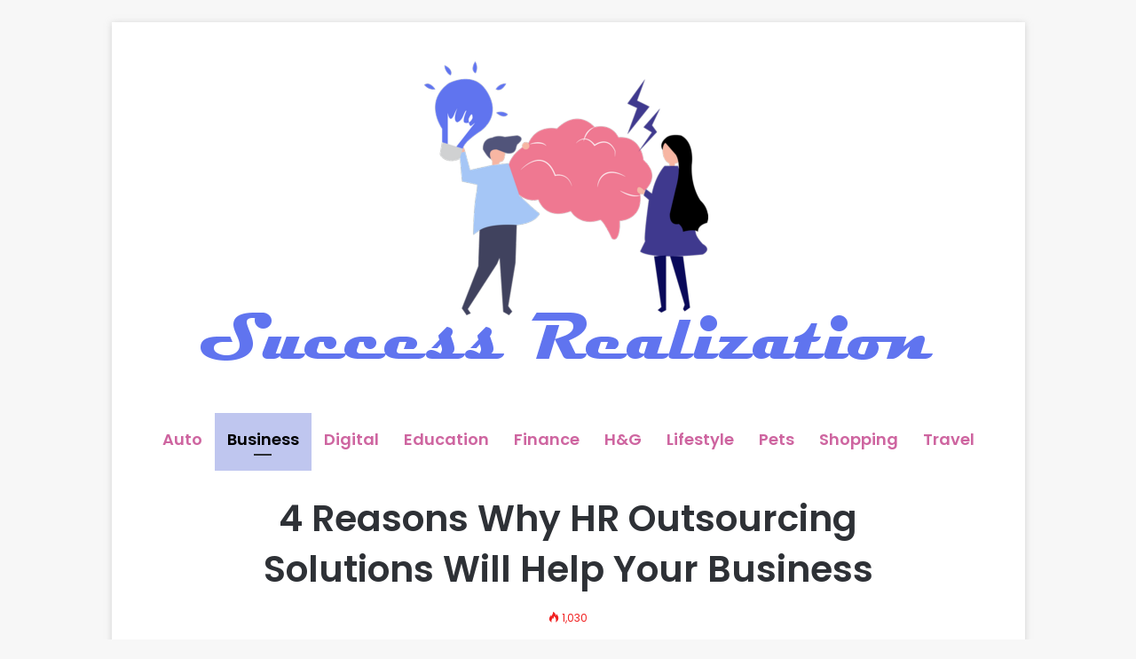

--- FILE ---
content_type: text/html; charset=UTF-8
request_url: https://www.successrealization.com/4-reasons-why-hr-outsourcing-solutions-will-help-your-business/
body_size: 13582
content:
<!DOCTYPE html>
<html lang="en-US" class="" data-skin="light">
<head>
	<meta charset="UTF-8" />
	<link rel="profile" href="https://gmpg.org/xfn/11" />
	<link rel="pingback" href="https://www.successrealization.com/xmlrpc.php" />
	<title>4 Reasons Why HR Outsourcing Solutions Will Help Your Business</title>

<meta http-equiv='x-dns-prefetch-control' content='on'>
<link rel='dns-prefetch' href='//cdnjs.cloudflare.com' />
<link rel='dns-prefetch' href='//ajax.googleapis.com' />
<link rel='dns-prefetch' href='//fonts.googleapis.com' />
<link rel='dns-prefetch' href='//fonts.gstatic.com' />
<link rel='dns-prefetch' href='//s.gravatar.com' />
<link rel='dns-prefetch' href='//www.google-analytics.com' />
<link rel='preload' as='image' href='https://successrealization.com/wp-content/uploads/2021/10/logo.png' type='image/png'>
<link rel='preload' as='font' href='https://www.successrealization.com/wp-content/themes/jannah/assets/fonts/tielabs-fonticon/tielabs-fonticon.woff' type='font/woff' crossorigin='anonymous' />
<link rel='preload' as='font' href='https://www.successrealization.com/wp-content/themes/jannah/assets/fonts/fontawesome/fa-solid-900.woff2' type='font/woff2' crossorigin='anonymous' />
<link rel='preload' as='font' href='https://www.successrealization.com/wp-content/themes/jannah/assets/fonts/fontawesome/fa-brands-400.woff2' type='font/woff2' crossorigin='anonymous' />
<link rel='preload' as='font' href='https://www.successrealization.com/wp-content/themes/jannah/assets/fonts/fontawesome/fa-regular-400.woff2' type='font/woff2' crossorigin='anonymous' />
<link rel='preload' as='script' href='https://ajax.googleapis.com/ajax/libs/webfont/1/webfont.js'>

<!-- All In One SEO Pack 3.5.2[229,326] -->
<script type="application/ld+json" class="aioseop-schema">{"@context":"https://schema.org","@graph":[{"@type":"Organization","@id":"https://www.successrealization.com/#organization","url":"https://www.successrealization.com/","name":"Success Realization","sameAs":[]},{"@type":"WebSite","@id":"https://www.successrealization.com/#website","url":"https://www.successrealization.com/","name":"Success Realization","publisher":{"@id":"https://www.successrealization.com/#organization"},"potentialAction":{"@type":"SearchAction","target":"https://www.successrealization.com/?s={search_term_string}","query-input":"required name=search_term_string"}},{"@type":"WebPage","@id":"https://www.successrealization.com/4-reasons-why-hr-outsourcing-solutions-will-help-your-business/#webpage","url":"https://www.successrealization.com/4-reasons-why-hr-outsourcing-solutions-will-help-your-business/","inLanguage":"en-US","name":"4 Reasons Why HR Outsourcing Solutions Will Help Your Business","isPartOf":{"@id":"https://www.successrealization.com/#website"},"breadcrumb":{"@id":"https://www.successrealization.com/4-reasons-why-hr-outsourcing-solutions-will-help-your-business/#breadcrumblist"},"image":{"@type":"ImageObject","@id":"https://www.successrealization.com/4-reasons-why-hr-outsourcing-solutions-will-help-your-business/#primaryimage","url":"https://www.successrealization.com/wp-content/uploads/2022/01/HR-Outsourcing-Solutions.png","width":860,"height":774},"primaryImageOfPage":{"@id":"https://www.successrealization.com/4-reasons-why-hr-outsourcing-solutions-will-help-your-business/#primaryimage"},"datePublished":"2022-01-29T04:44:52+05:00","dateModified":"2022-09-01T08:21:40+05:00"},{"@type":"Article","@id":"https://www.successrealization.com/4-reasons-why-hr-outsourcing-solutions-will-help-your-business/#article","isPartOf":{"@id":"https://www.successrealization.com/4-reasons-why-hr-outsourcing-solutions-will-help-your-business/#webpage"},"author":{"@id":"https://www.successrealization.com/author/successrealization/#author"},"headline":"4 Reasons Why HR Outsourcing Solutions Will Help Your Business","datePublished":"2022-01-29T04:44:52+05:00","dateModified":"2022-09-01T08:21:40+05:00","commentCount":0,"mainEntityOfPage":{"@id":"https://www.successrealization.com/4-reasons-why-hr-outsourcing-solutions-will-help-your-business/#webpage"},"publisher":{"@id":"https://www.successrealization.com/#organization"},"articleSection":"Business","image":{"@type":"ImageObject","@id":"https://www.successrealization.com/4-reasons-why-hr-outsourcing-solutions-will-help-your-business/#primaryimage","url":"https://www.successrealization.com/wp-content/uploads/2022/01/HR-Outsourcing-Solutions.png","width":860,"height":774}},{"@type":"Person","@id":"https://www.successrealization.com/author/successrealization/#author","name":"successrealization","sameAs":[]},{"@type":"BreadcrumbList","@id":"https://www.successrealization.com/4-reasons-why-hr-outsourcing-solutions-will-help-your-business/#breadcrumblist","itemListElement":[{"@type":"ListItem","position":1,"item":{"@type":"WebPage","@id":"https://www.successrealization.com/","url":"https://www.successrealization.com/","name":"Success Realization - How to be Self-Actualized &amp; Succeed"}},{"@type":"ListItem","position":2,"item":{"@type":"WebPage","@id":"https://www.successrealization.com/4-reasons-why-hr-outsourcing-solutions-will-help-your-business/","url":"https://www.successrealization.com/4-reasons-why-hr-outsourcing-solutions-will-help-your-business/","name":"4 Reasons Why HR Outsourcing Solutions Will Help Your Business"}}]}]}</script>
<link rel="canonical" href="https://www.successrealization.com/4-reasons-why-hr-outsourcing-solutions-will-help-your-business/" />
<!-- All In One SEO Pack -->
<link rel='dns-prefetch' href='//s.w.org' />
<link rel="alternate" type="application/rss+xml" title="Success Realization &raquo; Feed" href="https://www.successrealization.com/feed/" />
<link rel="alternate" type="application/rss+xml" title="Success Realization &raquo; Comments Feed" href="https://www.successrealization.com/comments/feed/" />
		<script type="text/javascript">
			window._wpemojiSettings = {"baseUrl":"https:\/\/s.w.org\/images\/core\/emoji\/13.0.1\/72x72\/","ext":".png","svgUrl":"https:\/\/s.w.org\/images\/core\/emoji\/13.0.1\/svg\/","svgExt":".svg","source":{"concatemoji":"https:\/\/www.successrealization.com\/wp-includes\/js\/wp-emoji-release.min.js?ver=5.6.16"}};
			!function(e,a,t){var n,r,o,i=a.createElement("canvas"),p=i.getContext&&i.getContext("2d");function s(e,t){var a=String.fromCharCode;p.clearRect(0,0,i.width,i.height),p.fillText(a.apply(this,e),0,0);e=i.toDataURL();return p.clearRect(0,0,i.width,i.height),p.fillText(a.apply(this,t),0,0),e===i.toDataURL()}function c(e){var t=a.createElement("script");t.src=e,t.defer=t.type="text/javascript",a.getElementsByTagName("head")[0].appendChild(t)}for(o=Array("flag","emoji"),t.supports={everything:!0,everythingExceptFlag:!0},r=0;r<o.length;r++)t.supports[o[r]]=function(e){if(!p||!p.fillText)return!1;switch(p.textBaseline="top",p.font="600 32px Arial",e){case"flag":return s([127987,65039,8205,9895,65039],[127987,65039,8203,9895,65039])?!1:!s([55356,56826,55356,56819],[55356,56826,8203,55356,56819])&&!s([55356,57332,56128,56423,56128,56418,56128,56421,56128,56430,56128,56423,56128,56447],[55356,57332,8203,56128,56423,8203,56128,56418,8203,56128,56421,8203,56128,56430,8203,56128,56423,8203,56128,56447]);case"emoji":return!s([55357,56424,8205,55356,57212],[55357,56424,8203,55356,57212])}return!1}(o[r]),t.supports.everything=t.supports.everything&&t.supports[o[r]],"flag"!==o[r]&&(t.supports.everythingExceptFlag=t.supports.everythingExceptFlag&&t.supports[o[r]]);t.supports.everythingExceptFlag=t.supports.everythingExceptFlag&&!t.supports.flag,t.DOMReady=!1,t.readyCallback=function(){t.DOMReady=!0},t.supports.everything||(n=function(){t.readyCallback()},a.addEventListener?(a.addEventListener("DOMContentLoaded",n,!1),e.addEventListener("load",n,!1)):(e.attachEvent("onload",n),a.attachEvent("onreadystatechange",function(){"complete"===a.readyState&&t.readyCallback()})),(n=t.source||{}).concatemoji?c(n.concatemoji):n.wpemoji&&n.twemoji&&(c(n.twemoji),c(n.wpemoji)))}(window,document,window._wpemojiSettings);
		</script>
		<style type="text/css">
img.wp-smiley,
img.emoji {
	display: inline !important;
	border: none !important;
	box-shadow: none !important;
	height: 1em !important;
	width: 1em !important;
	margin: 0 .07em !important;
	vertical-align: -0.1em !important;
	background: none !important;
	padding: 0 !important;
}
</style>
	<link rel='stylesheet' id='taqyeem-buttons-style-css'  href='https://www.successrealization.com/wp-content/plugins/taqyeem-buttons/assets/style.css?ver=5.6.16' type='text/css' media='all' />
<link rel='stylesheet' id='tie-css-base-css'  href='https://www.successrealization.com/wp-content/themes/jannah/assets/css/base.min.css?ver=5.0.7' type='text/css' media='all' />
<link rel='stylesheet' id='tie-css-styles-css'  href='https://www.successrealization.com/wp-content/themes/jannah/assets/css/style.min.css?ver=5.0.7' type='text/css' media='all' />
<link rel='stylesheet' id='tie-css-widgets-css'  href='https://www.successrealization.com/wp-content/themes/jannah/assets/css/widgets.min.css?ver=5.0.7' type='text/css' media='all' />
<link rel='stylesheet' id='tie-css-helpers-css'  href='https://www.successrealization.com/wp-content/themes/jannah/assets/css/helpers.min.css?ver=5.0.7' type='text/css' media='all' />
<link rel='stylesheet' id='tie-fontawesome5-css'  href='https://www.successrealization.com/wp-content/themes/jannah/assets/css/fontawesome.css?ver=5.0.7' type='text/css' media='all' />
<link rel='stylesheet' id='tie-css-ilightbox-css'  href='https://www.successrealization.com/wp-content/themes/jannah/assets/ilightbox/dark-skin/skin.css?ver=5.0.7' type='text/css' media='all' />
<link rel='stylesheet' id='tie-css-shortcodes-css'  href='https://www.successrealization.com/wp-content/themes/jannah/assets/css/plugins/shortcodes.min.css?ver=5.0.7' type='text/css' media='all' />
<link rel='stylesheet' id='tie-css-single-css'  href='https://www.successrealization.com/wp-content/themes/jannah/assets/css/single.min.css?ver=5.0.7' type='text/css' media='all' />
<link rel='stylesheet' id='tie-css-print-css'  href='https://www.successrealization.com/wp-content/themes/jannah/assets/css/print.css?ver=5.0.7' type='text/css' media='print' />
<link rel='stylesheet' id='taqyeem-styles-css'  href='https://www.successrealization.com/wp-content/themes/jannah/assets/css/plugins/taqyeem.min.css?ver=5.0.7' type='text/css' media='all' />
<style id='taqyeem-styles-inline-css' type='text/css'>
.wf-active body{font-family: 'Poppins';}#main-nav .main-menu > ul > li > a{font-size: 18px;}.brand-title,a:hover,.tie-popup-search-submit,#logo.text-logo a,.theme-header nav .components #search-submit:hover,.theme-header .header-nav .components > li:hover > a,.theme-header .header-nav .components li a:hover,.main-menu ul.cats-vertical li a.is-active,.main-menu ul.cats-vertical li a:hover,.main-nav li.mega-menu .post-meta a:hover,.main-nav li.mega-menu .post-box-title a:hover,.search-in-main-nav.autocomplete-suggestions a:hover,#main-nav .menu ul li:hover > a,#main-nav .menu ul li.current-menu-item:not(.mega-link-column) > a,.top-nav .menu li:hover > a,.top-nav .menu > .tie-current-menu > a,.search-in-top-nav.autocomplete-suggestions .post-title a:hover,div.mag-box .mag-box-options .mag-box-filter-links a.active,.mag-box-filter-links .flexMenu-viewMore:hover > a,.stars-rating-active,body .tabs.tabs .active > a,.video-play-icon,.spinner-circle:after,#go-to-content:hover,.comment-list .comment-author .fn,.commentlist .comment-author .fn,blockquote::before,blockquote cite,blockquote.quote-simple p,.multiple-post-pages a:hover,#story-index li .is-current,.latest-tweets-widget .twitter-icon-wrap span,.wide-slider-nav-wrapper .slide,.wide-next-prev-slider-wrapper .tie-slider-nav li:hover span,.review-final-score h3,#mobile-menu-icon:hover .menu-text,.entry a,.entry .post-bottom-meta a:hover,.comment-list .comment-content a,q a,blockquote a,.widget.tie-weather-widget .icon-basecloud-bg:after,.site-footer a:hover,.site-footer .stars-rating-active,.site-footer .twitter-icon-wrap span,.site-info a:hover{color: #6074ef;}#instagram-link a:hover{color: #6074ef !important;border-color: #6074ef !important;}#theme-header #main-nav .spinner-circle:after{color: #6074ef;}[type='submit'],.button,.generic-button a,.generic-button button,.theme-header .header-nav .comp-sub-menu a.button.guest-btn:hover,.theme-header .header-nav .comp-sub-menu a.checkout-button,nav.main-nav .menu > li.tie-current-menu > a,nav.main-nav .menu > li:hover > a,.main-menu .mega-links-head:after,.main-nav .mega-menu.mega-cat .cats-horizontal li a.is-active,#mobile-menu-icon:hover .nav-icon,#mobile-menu-icon:hover .nav-icon:before,#mobile-menu-icon:hover .nav-icon:after,.search-in-main-nav.autocomplete-suggestions a.button,.search-in-top-nav.autocomplete-suggestions a.button,.spinner > div,.post-cat,.pages-numbers li.current span,.multiple-post-pages > span,#tie-wrapper .mejs-container .mejs-controls,.mag-box-filter-links a:hover,.slider-arrow-nav a:not(.pagination-disabled):hover,.comment-list .reply a:hover,.commentlist .reply a:hover,#reading-position-indicator,#story-index-icon,.videos-block .playlist-title,.review-percentage .review-item span span,.tie-slick-dots li.slick-active button,.tie-slick-dots li button:hover,.digital-rating-static,.timeline-widget li a:hover .date:before,#wp-calendar #today,.posts-list-counter li:before,.cat-counter a + span,.tie-slider-nav li span:hover,.fullwidth-area .widget_tag_cloud .tagcloud a:hover,.magazine2:not(.block-head-4) .dark-widgetized-area ul.tabs a:hover,.magazine2:not(.block-head-4) .dark-widgetized-area ul.tabs .active a,.magazine1 .dark-widgetized-area ul.tabs a:hover,.magazine1 .dark-widgetized-area ul.tabs .active a,.block-head-4.magazine2 .dark-widgetized-area .tabs.tabs .active a,.block-head-4.magazine2 .dark-widgetized-area .tabs > .active a:before,.block-head-4.magazine2 .dark-widgetized-area .tabs > .active a:after,.demo_store,.demo #logo:after,.demo #sticky-logo:after,.widget.tie-weather-widget,span.video-close-btn:hover,#go-to-top,.latest-tweets-widget .slider-links .button:not(:hover){background-color: #6074ef;color: #FFFFFF;}.tie-weather-widget .widget-title .the-subtitle,.block-head-4.magazine2 #footer .tabs .active a:hover{color: #FFFFFF;}pre,code,.pages-numbers li.current span,.theme-header .header-nav .comp-sub-menu a.button.guest-btn:hover,.multiple-post-pages > span,.post-content-slideshow .tie-slider-nav li span:hover,#tie-body .tie-slider-nav li > span:hover,.slider-arrow-nav a:not(.pagination-disabled):hover,.main-nav .mega-menu.mega-cat .cats-horizontal li a.is-active,.main-nav .mega-menu.mega-cat .cats-horizontal li a:hover,.main-menu .menu > li > .menu-sub-content{border-color: #6074ef;}.main-menu .menu > li.tie-current-menu{border-bottom-color: #6074ef;}.top-nav .menu li.tie-current-menu > a:before,.top-nav .menu li.menu-item-has-children:hover > a:before{border-top-color: #6074ef;}.main-nav .main-menu .menu > li.tie-current-menu > a:before,.main-nav .main-menu .menu > li:hover > a:before{border-top-color: #FFFFFF;}header.main-nav-light .main-nav .menu-item-has-children li:hover > a:before,header.main-nav-light .main-nav .mega-menu li:hover > a:before{border-left-color: #6074ef;}.rtl header.main-nav-light .main-nav .menu-item-has-children li:hover > a:before,.rtl header.main-nav-light .main-nav .mega-menu li:hover > a:before{border-right-color: #6074ef;border-left-color: transparent;}.top-nav ul.menu li .menu-item-has-children:hover > a:before{border-top-color: transparent;border-left-color: #6074ef;}.rtl .top-nav ul.menu li .menu-item-has-children:hover > a:before{border-left-color: transparent;border-right-color: #6074ef;}::-moz-selection{background-color: #6074ef;color: #FFFFFF;}::selection{background-color: #6074ef;color: #FFFFFF;}circle.circle_bar{stroke: #6074ef;}#reading-position-indicator{box-shadow: 0 0 10px rgba( 96,116,239,0.7);}#logo.text-logo a:hover,.entry a:hover,.comment-list .comment-content a:hover,.block-head-4.magazine2 .site-footer .tabs li a:hover,q a:hover,blockquote a:hover{color: #2e42bd;}.button:hover,input[type='submit']:hover,.generic-button a:hover,.generic-button button:hover,a.post-cat:hover,.site-footer .button:hover,.site-footer [type='submit']:hover,.search-in-main-nav.autocomplete-suggestions a.button:hover,.search-in-top-nav.autocomplete-suggestions a.button:hover,.theme-header .header-nav .comp-sub-menu a.checkout-button:hover{background-color: #2e42bd;color: #FFFFFF;}.theme-header .header-nav .comp-sub-menu a.checkout-button:not(:hover),.entry a.button{color: #FFFFFF;}#story-index.is-compact .story-index-content{background-color: #6074ef;}#story-index.is-compact .story-index-content a,#story-index.is-compact .story-index-content .is-current{color: #FFFFFF;}#tie-body .the-global-title:before,#tie-body .comment-reply-title:before,#tie-body .related.products > h2:before,#tie-body .up-sells > h2:before,#tie-body .cross-sells > h2:before,#tie-body .cart_totals > h2:before,#tie-body .bbp-form legend:before{background-color: #6074ef;}.brand-title,a:hover,.tie-popup-search-submit,#logo.text-logo a,.theme-header nav .components #search-submit:hover,.theme-header .header-nav .components > li:hover > a,.theme-header .header-nav .components li a:hover,.main-menu ul.cats-vertical li a.is-active,.main-menu ul.cats-vertical li a:hover,.main-nav li.mega-menu .post-meta a:hover,.main-nav li.mega-menu .post-box-title a:hover,.search-in-main-nav.autocomplete-suggestions a:hover,#main-nav .menu ul li:hover > a,#main-nav .menu ul li.current-menu-item:not(.mega-link-column) > a,.top-nav .menu li:hover > a,.top-nav .menu > .tie-current-menu > a,.search-in-top-nav.autocomplete-suggestions .post-title a:hover,div.mag-box .mag-box-options .mag-box-filter-links a.active,.mag-box-filter-links .flexMenu-viewMore:hover > a,.stars-rating-active,body .tabs.tabs .active > a,.video-play-icon,.spinner-circle:after,#go-to-content:hover,.comment-list .comment-author .fn,.commentlist .comment-author .fn,blockquote::before,blockquote cite,blockquote.quote-simple p,.multiple-post-pages a:hover,#story-index li .is-current,.latest-tweets-widget .twitter-icon-wrap span,.wide-slider-nav-wrapper .slide,.wide-next-prev-slider-wrapper .tie-slider-nav li:hover span,.review-final-score h3,#mobile-menu-icon:hover .menu-text,.entry a,.entry .post-bottom-meta a:hover,.comment-list .comment-content a,q a,blockquote a,.widget.tie-weather-widget .icon-basecloud-bg:after,.site-footer a:hover,.site-footer .stars-rating-active,.site-footer .twitter-icon-wrap span,.site-info a:hover{color: #6074ef;}#instagram-link a:hover{color: #6074ef !important;border-color: #6074ef !important;}#theme-header #main-nav .spinner-circle:after{color: #6074ef;}[type='submit'],.button,.generic-button a,.generic-button button,.theme-header .header-nav .comp-sub-menu a.button.guest-btn:hover,.theme-header .header-nav .comp-sub-menu a.checkout-button,nav.main-nav .menu > li.tie-current-menu > a,nav.main-nav .menu > li:hover > a,.main-menu .mega-links-head:after,.main-nav .mega-menu.mega-cat .cats-horizontal li a.is-active,#mobile-menu-icon:hover .nav-icon,#mobile-menu-icon:hover .nav-icon:before,#mobile-menu-icon:hover .nav-icon:after,.search-in-main-nav.autocomplete-suggestions a.button,.search-in-top-nav.autocomplete-suggestions a.button,.spinner > div,.post-cat,.pages-numbers li.current span,.multiple-post-pages > span,#tie-wrapper .mejs-container .mejs-controls,.mag-box-filter-links a:hover,.slider-arrow-nav a:not(.pagination-disabled):hover,.comment-list .reply a:hover,.commentlist .reply a:hover,#reading-position-indicator,#story-index-icon,.videos-block .playlist-title,.review-percentage .review-item span span,.tie-slick-dots li.slick-active button,.tie-slick-dots li button:hover,.digital-rating-static,.timeline-widget li a:hover .date:before,#wp-calendar #today,.posts-list-counter li:before,.cat-counter a + span,.tie-slider-nav li span:hover,.fullwidth-area .widget_tag_cloud .tagcloud a:hover,.magazine2:not(.block-head-4) .dark-widgetized-area ul.tabs a:hover,.magazine2:not(.block-head-4) .dark-widgetized-area ul.tabs .active a,.magazine1 .dark-widgetized-area ul.tabs a:hover,.magazine1 .dark-widgetized-area ul.tabs .active a,.block-head-4.magazine2 .dark-widgetized-area .tabs.tabs .active a,.block-head-4.magazine2 .dark-widgetized-area .tabs > .active a:before,.block-head-4.magazine2 .dark-widgetized-area .tabs > .active a:after,.demo_store,.demo #logo:after,.demo #sticky-logo:after,.widget.tie-weather-widget,span.video-close-btn:hover,#go-to-top,.latest-tweets-widget .slider-links .button:not(:hover){background-color: #6074ef;color: #FFFFFF;}.tie-weather-widget .widget-title .the-subtitle,.block-head-4.magazine2 #footer .tabs .active a:hover{color: #FFFFFF;}pre,code,.pages-numbers li.current span,.theme-header .header-nav .comp-sub-menu a.button.guest-btn:hover,.multiple-post-pages > span,.post-content-slideshow .tie-slider-nav li span:hover,#tie-body .tie-slider-nav li > span:hover,.slider-arrow-nav a:not(.pagination-disabled):hover,.main-nav .mega-menu.mega-cat .cats-horizontal li a.is-active,.main-nav .mega-menu.mega-cat .cats-horizontal li a:hover,.main-menu .menu > li > .menu-sub-content{border-color: #6074ef;}.main-menu .menu > li.tie-current-menu{border-bottom-color: #6074ef;}.top-nav .menu li.tie-current-menu > a:before,.top-nav .menu li.menu-item-has-children:hover > a:before{border-top-color: #6074ef;}.main-nav .main-menu .menu > li.tie-current-menu > a:before,.main-nav .main-menu .menu > li:hover > a:before{border-top-color: #FFFFFF;}header.main-nav-light .main-nav .menu-item-has-children li:hover > a:before,header.main-nav-light .main-nav .mega-menu li:hover > a:before{border-left-color: #6074ef;}.rtl header.main-nav-light .main-nav .menu-item-has-children li:hover > a:before,.rtl header.main-nav-light .main-nav .mega-menu li:hover > a:before{border-right-color: #6074ef;border-left-color: transparent;}.top-nav ul.menu li .menu-item-has-children:hover > a:before{border-top-color: transparent;border-left-color: #6074ef;}.rtl .top-nav ul.menu li .menu-item-has-children:hover > a:before{border-left-color: transparent;border-right-color: #6074ef;}::-moz-selection{background-color: #6074ef;color: #FFFFFF;}::selection{background-color: #6074ef;color: #FFFFFF;}circle.circle_bar{stroke: #6074ef;}#reading-position-indicator{box-shadow: 0 0 10px rgba( 96,116,239,0.7);}#logo.text-logo a:hover,.entry a:hover,.comment-list .comment-content a:hover,.block-head-4.magazine2 .site-footer .tabs li a:hover,q a:hover,blockquote a:hover{color: #2e42bd;}.button:hover,input[type='submit']:hover,.generic-button a:hover,.generic-button button:hover,a.post-cat:hover,.site-footer .button:hover,.site-footer [type='submit']:hover,.search-in-main-nav.autocomplete-suggestions a.button:hover,.search-in-top-nav.autocomplete-suggestions a.button:hover,.theme-header .header-nav .comp-sub-menu a.checkout-button:hover{background-color: #2e42bd;color: #FFFFFF;}.theme-header .header-nav .comp-sub-menu a.checkout-button:not(:hover),.entry a.button{color: #FFFFFF;}#story-index.is-compact .story-index-content{background-color: #6074ef;}#story-index.is-compact .story-index-content a,#story-index.is-compact .story-index-content .is-current{color: #FFFFFF;}#tie-body .the-global-title:before,#tie-body .comment-reply-title:before,#tie-body .related.products > h2:before,#tie-body .up-sells > h2:before,#tie-body .cross-sells > h2:before,#tie-body .cart_totals > h2:before,#tie-body .bbp-form legend:before{background-color: #6074ef;}a,.entry a,.comment-list .comment-content a{color: #6074ef;}a:hover,.entry a:hover,.comment-list .comment-content a:hover{color: #b3baef;}.container-wrapper,.the-global-title,.comment-reply-title,.tabs,.flex-tabs .flexMenu-popup,.magazine1 .tabs-vertical .tabs li a,.magazine1 .tabs-vertical:after,.mag-box .show-more-button,.white-bg .social-icons-item a,textarea,input,select,.toggle,.post-content-slideshow,.post-content-slideshow .slider-nav-wrapper,.share-buttons-bottom,.pages-numbers a,.pages-nav-item,.first-last-pages .pagination-icon,.multiple-post-pages .post-page-numbers,#story-highlights li,.review-item,.review-summary,.user-rate-wrap,.review-final-score,.tabs a{border-color: #ffffff !important;}.magazine1 .tabs a{border-bottom-color: transparent !important;}.fullwidth-area .tagcloud a:not(:hover){background: transparent;box-shadow: inset 0 0 0 3px #ffffff;}.subscribe-widget-content h4:after,.white-bg .social-icons-item:before{background-color: #ffffff !important;}#top-nav,#top-nav .sub-menu,#top-nav .comp-sub-menu,#top-nav .ticker-content,#top-nav .ticker-swipe,.top-nav-boxed #top-nav .topbar-wrapper,.search-in-top-nav.autocomplete-suggestions,#top-nav .guest-btn:not(:hover){background-color : #ffffff;}#top-nav *,.search-in-top-nav.autocomplete-suggestions{border-color: rgba( 0,0,0,0.08);}#top-nav .icon-basecloud-bg:after{color: #ffffff;}#main-nav .main-menu-wrapper,#main-nav .menu-sub-content,#main-nav .comp-sub-menu,#main-nav .guest-btn:not(:hover),#main-nav ul.cats-vertical li a.is-active,#main-nav ul.cats-vertical li a:hover.search-in-main-nav.autocomplete-suggestions{background-color: #ffffff;}#main-nav{border-width: 0;}#theme-header #main-nav:not(.fixed-nav){bottom: 0;}#main-nav .icon-basecloud-bg:after{color: #ffffff;}#main-nav *,.search-in-main-nav.autocomplete-suggestions{border-color: rgba(0,0,0,0.07);}.main-nav-boxed #main-nav .main-menu-wrapper{border-width: 0;}#main-nav .menu li.menu-item-has-children > a:before,#main-nav .main-menu .mega-menu > a:before{border-top-color: #ce65a0;}#main-nav .menu li .menu-item-has-children > a:before,#main-nav .mega-menu .menu-item-has-children > a:before{border-top-color: transparent;border-left-color: #ce65a0;}.rtl #main-nav .menu li .menu-item-has-children > a:before,.rtl #main-nav .mega-menu .menu-item-has-children > a:before{border-left-color: transparent;border-right-color: #ce65a0;}#main-nav a:not(:hover),#main-nav a.social-link:not(:hover) span,#main-nav .dropdown-social-icons li a span,.search-in-main-nav.autocomplete-suggestions a{color: #ce65a0;}#theme-header:not(.main-nav-boxed) #main-nav,.main-nav-boxed .main-menu-wrapper{border-top-color:#ffffff !important;border-bottom-color:#ffffff !important;border-right: 0 none;border-left : 0 none;}.main-nav-boxed #main-nav.fixed-nav{box-shadow: none;}#main-nav .comp-sub-menu .button:hover,#main-nav .menu > li.tie-current-menu,#main-nav .menu > li > .menu-sub-content,#main-nav .cats-horizontal a.is-active,#main-nav .cats-horizontal a:hover{border-color: #bfc6ef;}#main-nav .menu > li.tie-current-menu > a,#main-nav .menu > li:hover > a,#main-nav .mega-links-head:after,#main-nav .comp-sub-menu .button:hover,#main-nav .comp-sub-menu .checkout-button,#main-nav .cats-horizontal a.is-active,#main-nav .cats-horizontal a:hover,.search-in-main-nav.autocomplete-suggestions .button,#main-nav .spinner > div{background-color: #bfc6ef;}.main-nav-light #main-nav .menu ul li:hover > a,.main-nav-light #main-nav .menu ul li.current-menu-item:not(.mega-link-column) > a,#main-nav .components a:hover,#main-nav .components > li:hover > a,#main-nav #search-submit:hover,#main-nav .cats-vertical a.is-active,#main-nav .cats-vertical a:hover,#main-nav .mega-menu .post-meta a:hover,#main-nav .mega-menu .post-box-title a:hover,.search-in-main-nav.autocomplete-suggestions a:hover,#main-nav .spinner-circle:after{color: #bfc6ef;}#main-nav .menu > li.tie-current-menu > a,#main-nav .menu > li:hover > a,#main-nav .components .button:hover,#main-nav .comp-sub-menu .checkout-button,.theme-header #main-nav .mega-menu .cats-horizontal a.is-active,.theme-header #main-nav .mega-menu .cats-horizontal a:hover,.search-in-main-nav.autocomplete-suggestions a.button{color: #000000;}#main-nav .menu > li.tie-current-menu > a:before,#main-nav .menu > li:hover > a:before{border-top-color: #000000;}.main-nav-light #main-nav .menu-item-has-children li:hover > a:before,.main-nav-light #main-nav .mega-menu li:hover > a:before{border-left-color: #bfc6ef;}.rtl .main-nav-light #main-nav .menu-item-has-children li:hover > a:before,.rtl .main-nav-light #main-nav .mega-menu li:hover > a:before{border-right-color: #bfc6ef;border-left-color: transparent;}.search-in-main-nav.autocomplete-suggestions .button:hover,#main-nav .comp-sub-menu .checkout-button:hover{background-color: #a1a8d1;}#main-nav,#main-nav input,#main-nav #search-submit,#main-nav .fa-spinner,#main-nav .comp-sub-menu,#main-nav .tie-weather-widget{color: #ffffff;}#main-nav input::-moz-placeholder{color: #ffffff;}#main-nav input:-moz-placeholder{color: #ffffff;}#main-nav input:-ms-input-placeholder{color: #ffffff;}#main-nav input::-webkit-input-placeholder{color: #ffffff;}#main-nav .mega-menu .post-meta,#main-nav .mega-menu .post-meta a,.search-in-main-nav.autocomplete-suggestions .post-meta{color: rgba(255,255,255,0.6);}#tie-wrapper #theme-header{background-color: #ffffff;}#logo.text-logo a,#logo.text-logo a:hover{color: #000000;}@media (max-width: 991px){#tie-wrapper #theme-header .logo-container.fixed-nav{background-color: rgba(255,255,255,0.95);}}#tie-wrapper #theme-header{background: #ffffff;background: -webkit-linear-gradient(90deg,#ffffff,#ffffff );background: -moz-linear-gradient(90deg,#ffffff,#ffffff );background: -o-linear-gradient(90deg,#ffffff,#ffffff );background: linear-gradient(90deg,#ffffff,#ffffff );}@media (max-width: 991px){#tie-wrapper #theme-header .logo-container{background-color: #ffffff;}}@media (min-width: 1200px){.container{width: auto;}}.boxed-layout #tie-wrapper,.boxed-layout .fixed-nav{max-width: 1029px;}@media (min-width: 999px){.container,.wide-next-prev-slider-wrapper .slider-main-container{max-width: 999px;}}
</style>
<script type='text/javascript' src='https://www.successrealization.com/wp-includes/js/jquery/jquery.min.js?ver=3.5.1' id='jquery-core-js'></script>
<script type='text/javascript' src='https://www.successrealization.com/wp-includes/js/jquery/jquery-migrate.min.js?ver=3.3.2' id='jquery-migrate-js'></script>
<link rel="https://api.w.org/" href="https://www.successrealization.com/wp-json/" /><link rel="alternate" type="application/json" href="https://www.successrealization.com/wp-json/wp/v2/posts/334" /><link rel="EditURI" type="application/rsd+xml" title="RSD" href="https://www.successrealization.com/xmlrpc.php?rsd" />
<link rel="wlwmanifest" type="application/wlwmanifest+xml" href="https://www.successrealization.com/wp-includes/wlwmanifest.xml" /> 
<meta name="generator" content="WordPress 5.6.16" />
<link rel='shortlink' href='https://www.successrealization.com/?p=334' />
<link rel="alternate" type="application/json+oembed" href="https://www.successrealization.com/wp-json/oembed/1.0/embed?url=https%3A%2F%2Fwww.successrealization.com%2F4-reasons-why-hr-outsourcing-solutions-will-help-your-business%2F" />
<link rel="alternate" type="text/xml+oembed" href="https://www.successrealization.com/wp-json/oembed/1.0/embed?url=https%3A%2F%2Fwww.successrealization.com%2F4-reasons-why-hr-outsourcing-solutions-will-help-your-business%2F&#038;format=xml" />
<!--check code 1--><!--check code 2--><!--/home/nextmg/domains/successrealization.com/private_html/f5984e25e96be7f89ea5bf5a9ecb12fcf6ea905674d21c203cec93530bb49602/sape.php--><script type='text/javascript'>
/* <![CDATA[ */
var taqyeem = {"ajaxurl":"https://www.successrealization.com/wp-admin/admin-ajax.php" , "your_rating":"Your Rating:"};
/* ]]> */
</script>

 <meta name="description" content="Human Resources is something that is a part of all business operations. That includes smaller companies as well as larger ones. While it may be diffic" /><meta http-equiv="X-UA-Compatible" content="IE=edge">
<meta name="theme-color" content="#6074ef" /><meta name="viewport" content="width=device-width, initial-scale=1.0" /><link rel="icon" href="https://www.successrealization.com/wp-content/uploads/2021/10/cropped-fav-32x32.png" sizes="32x32" />
<link rel="icon" href="https://www.successrealization.com/wp-content/uploads/2021/10/cropped-fav-192x192.png" sizes="192x192" />
<link rel="apple-touch-icon" href="https://www.successrealization.com/wp-content/uploads/2021/10/cropped-fav-180x180.png" />
<meta name="msapplication-TileImage" content="https://www.successrealization.com/wp-content/uploads/2021/10/cropped-fav-270x270.png" />
</head>

<body id="tie-body" class="post-template-default single single-post postid-334 single-format-standard tie-no-js boxed-layout framed-layout wrapper-has-shadow block-head-8 magazine2 is-thumb-overlay-disabled is-desktop is-header-layout-2 one-column-no-sidebar post-layout-1 narrow-title-narrow-media is-standard-format has-mobile-share">



<div class="background-overlay">

	<div id="tie-container" class="site tie-container">

		
		<div id="tie-wrapper">

			
<header id="theme-header" class="theme-header header-layout-2 main-nav-light main-nav-default-light main-nav-below main-nav-boxed no-stream-item has-normal-width-logo mobile-header-default">
	
<div class="container header-container">
	<div class="tie-row logo-row">

		
		<div class="logo-wrapper">
			<div class="tie-col-md-4 logo-container clearfix">
				
		<div id="logo" class="image-logo" >

			
			<a title="Success Realization" href="https://www.successrealization.com/">
				
				<picture class="tie-logo-default tie-logo-picture">
					<source class="tie-logo-source-default tie-logo-source" srcset="https://successrealization.com/wp-content/uploads/2021/10/logo.png">
					<img class="tie-logo-img-default tie-logo-img" src="https://successrealization.com/wp-content/uploads/2021/10/logo.png" alt="Success Realization" width="840" height="360" style="max-height:360px; width: auto;" />
				</picture>
						</a>

			
		</div><!-- #logo /-->

					</div><!-- .tie-col /-->
		</div><!-- .logo-wrapper /-->

		
	</div><!-- .tie-row /-->
</div><!-- .container /-->

<div class="main-nav-wrapper">
	<nav id="main-nav"  class="main-nav header-nav"  aria-label="Primary Navigation">
		<div class="container">

			<div class="main-menu-wrapper">

				
				<div id="menu-components-wrap">

					
					<div class="main-menu main-menu-wrap tie-alignleft">
						<div id="main-nav-menu" class="main-menu header-menu"><ul id="menu-main" class="menu" role="menubar"><li id="menu-item-345" class="menu-item menu-item-type-taxonomy menu-item-object-category menu-item-345"><a href="https://www.successrealization.com/category/automotive/">Auto</a></li>
<li id="menu-item-279" class="menu-item menu-item-type-taxonomy menu-item-object-category current-post-ancestor current-menu-parent current-post-parent menu-item-279 tie-current-menu"><a href="https://www.successrealization.com/category/business/">Business</a></li>
<li id="menu-item-646" class="menu-item menu-item-type-taxonomy menu-item-object-category menu-item-646"><a href="https://www.successrealization.com/category/digital/">Digital</a></li>
<li id="menu-item-280" class="menu-item menu-item-type-taxonomy menu-item-object-category menu-item-280"><a href="https://www.successrealization.com/category/education/">Education</a></li>
<li id="menu-item-281" class="menu-item menu-item-type-taxonomy menu-item-object-category menu-item-281"><a href="https://www.successrealization.com/category/finance/">Finance</a></li>
<li id="menu-item-365" class="menu-item menu-item-type-taxonomy menu-item-object-category menu-item-365"><a href="https://www.successrealization.com/category/hg/">H&#038;G</a></li>
<li id="menu-item-282" class="menu-item menu-item-type-taxonomy menu-item-object-category menu-item-282"><a href="https://www.successrealization.com/category/lifestyle/">Lifestyle</a></li>
<li id="menu-item-623" class="menu-item menu-item-type-taxonomy menu-item-object-category menu-item-623"><a href="https://www.successrealization.com/category/pets/">Pets</a></li>
<li id="menu-item-344" class="menu-item menu-item-type-taxonomy menu-item-object-category menu-item-344"><a href="https://www.successrealization.com/category/shopping/">Shopping</a></li>
<li id="menu-item-313" class="menu-item menu-item-type-taxonomy menu-item-object-category menu-item-313"><a href="https://www.successrealization.com/category/travel/">Travel</a></li>
</ul></div>					</div><!-- .main-menu.tie-alignleft /-->

					
				</div><!-- #menu-components-wrap /-->
			</div><!-- .main-menu-wrapper /-->
		</div><!-- .container /-->
	</nav><!-- #main-nav /-->
</div><!-- .main-nav-wrapper /-->

</header>

<div id="content" class="site-content container"><div id="main-content-row" class="tie-row main-content-row">

<div class="main-content tie-col-md-8 tie-col-xs-12" role="main">

	
	<article id="the-post" class="container-wrapper post-content tie-standard">

		
<header class="entry-header-outer">

	
	<div class="entry-header">

		
		<h1 class="post-title entry-title">4 Reasons Why HR Outsourcing Solutions Will Help Your Business</h1>

		<div id="single-post-meta" class="post-meta clearfix"><div class="tie-alignright"><span class="meta-views meta-item very-hot"><span class="tie-icon-fire" aria-hidden="true"></span> 1,030 </span></div></div><!-- .post-meta -->	</div><!-- .entry-header /-->

	
	
</header><!-- .entry-header-outer /-->

<div  class="featured-area"><div class="featured-area-inner"><figure class="single-featured-image"><img width="780" height="470" src="https://www.successrealization.com/wp-content/uploads/2022/01/HR-Outsourcing-Solutions-780x470.png" class="attachment-jannah-image-post size-jannah-image-post wp-post-image" alt="" loading="lazy" /></figure></div></div>
		<div class="entry-content entry clearfix">

			
			<p>Human Resources is something that is a part of all business operations. That includes smaller companies as well as larger ones. While it may be difficult to maintain an HR team when your business is not all that big, the need still exists. One way to ensure nothing is overlooked is to consider <a href="https://www.payrollvault-littleton-co-100.com/outsourced-hr-solutions-for-small-business-in-littleton-colorado.html">HR outsourcing solutions</a> that are designed for smaller companies. Here are some of the reasons why this decision will make a difference for you and for your employees.</p>
<h3><strong>Remaining in Compliance With Current Regulations</strong></h3>
<p>Compliance with local, state, and federal regulations related to employment are essential. Since they are subject to change from time to time, it’s important to keep abreast of what is current and what will need to be altered by a certain date. The task of keeping up with this type of information and ensuring that it’s implemented in a timely manner is a must.</p>
<p>If you outsource the HR functions, the outsource partner assumes this responsibility. The result is that you are always in compliance and don’t have to be concerned about fines or other problems arising. This one benefit makes outsourcing worthy of consideration.</p>
<h3><strong>More Time to Focus on Your Core Business Functions</strong></h3>
<p>Effective HR management requires time. As a <a href="https://start-startup.com">small business</a> owner, there are a number of tasks that require your attention. Even with the best employee force in town, there are still <a href="https://www.successrealization.com/which-type-of-skills-tends-to-be-most-important-to-the-success-of-lower-level-managers/">decisions</a> that can only be made by you. If HR management is on your plate as well, that means other things sometimes have to wait.</p>
<p>Opting to outsource the HR functions frees some of your time. It can be directed toward other essential business functions since your outsource partner is taking on this important task. Thanks to this arrangement, it’s easier to focus more of your efforts on the core business functions and ensure nothing is overlooked.</p>
<h3><strong>Devoting More Company Resources to Other Tasks</strong></h3>
<p>It’s not just your time that is freed up thanks to making use of the right HR outsourcing <a href="https://www.successrealization.com/what-principles-contribute-to-personal-and-professional-success/">solutions</a>. Think of the money and other resources that are also now available for use in other parts of the operation. While the savings vary, there are estimates that outsourcing HR functions can result in freeing up 20% to 30% of company resources.</p>
<p>Think of what can be done if those resources are redirected toward mounting an effective marketing campaign. What if you used them to order a consultation that results in reorganizing the operation so it’s more productive? In the long run, being able to use those saved resources can benefit you, the company, and your employees.</p>
<h3><strong>Creating a Happier Working Environment</strong></h3>
<p>In terms of employee satisfaction, having an HR team to approach with questions and concerns helps those who work for you feel as if they have someone who is there for their benefit. It doesn’t hurt that the outsource partner is also able to research and identify ways that you can make the benefits for employees more competitive. Suggestions from the HR team can go a long way toward helping employees feel happier with their work.</p>
<p>How does this happier working environment benefit you? It means a reduction in employee turnover. You <a href="https://www.successrealization.com/when-it-comes-to-managing-money-success-is-about/">save money</a> on training since employees stay with you for longer periods. Happy employees are also likely to be more productive. Even a small increase will go a long way toward enjoying more results per business day.</p>
<p>The bottom line is there are plenty of reasons to consider outsourcing HR functions. Talk with an expert today and learn more about how this choice would be good for your business. It won’t take long to begin seeing and enjoying the results.</p>

			
		</div><!-- .entry-content /-->

				<div id="post-extra-info">
			<div class="theiaStickySidebar">
				<div id="single-post-meta" class="post-meta clearfix"><div class="tie-alignright"><span class="meta-views meta-item very-hot"><span class="tie-icon-fire" aria-hidden="true"></span> 1,030 </span></div></div><!-- .post-meta -->			</div>
		</div>

		<div class="clearfix"></div>
		<script id="tie-schema-json" type="application/ld+json">{"@context":"http:\/\/schema.org","@type":"BlogPosting","dateCreated":"2022-01-29T09:44:52+05:00","datePublished":"2022-01-29T09:44:52+05:00","dateModified":"2022-09-01T13:21:40+05:00","headline":"4 Reasons Why HR Outsourcing Solutions Will Help Your Business","name":"4 Reasons Why HR Outsourcing Solutions Will Help Your Business","keywords":[],"url":"https:\/\/www.successrealization.com\/4-reasons-why-hr-outsourcing-solutions-will-help-your-business\/","description":"Human Resources is something that is a part of all business operations. That includes smaller companies as well as larger ones. While it may be difficult to maintain an HR team when your business is n","copyrightYear":"2022","articleSection":"Business","articleBody":"Human Resources is something that is a part of all business operations. That includes smaller companies as well as larger ones. While it may be difficult to maintain an HR team when your business is not all that big, the need still exists. One way to ensure nothing is overlooked is to consider HR outsourcing solutions that are designed for smaller companies. Here are some of the reasons why this decision will make a difference for you and for your employees.\r\nRemaining in Compliance With Current Regulations\r\nCompliance with local, state, and federal regulations related to employment are essential. Since they are subject to change from time to time, it\u2019s important to keep abreast of what is current and what will need to be altered by a certain date. The task of keeping up with this type of information and ensuring that it\u2019s implemented in a timely manner is a must.\r\n\r\nIf you outsource the HR functions, the outsource partner assumes this responsibility. The result is that you are always in compliance and don\u2019t have to be concerned about fines or other problems arising. This one benefit makes outsourcing worthy of consideration.\r\nMore Time to Focus on Your Core Business Functions\r\nEffective HR management requires time. As a small business owner, there are a number of tasks that require your attention. Even with the best employee force in town, there are still decisions that can only be made by you. If HR management is on your plate as well, that means other things sometimes have to wait.\r\n\r\nOpting to outsource the HR functions frees some of your time. It can be directed toward other essential business functions since your outsource partner is taking on this important task. Thanks to this arrangement, it\u2019s easier to focus more of your efforts on the core business functions and ensure nothing is overlooked.\r\nDevoting More Company Resources to Other Tasks\r\nIt\u2019s not just your time that is freed up thanks to making use of the right HR outsourcing solutions. Think of the money and other resources that are also now available for use in other parts of the operation. While the savings vary, there are estimates that outsourcing HR functions can result in freeing up 20% to 30% of company resources.\r\n\r\nThink of what can be done if those resources are redirected toward mounting an effective marketing campaign. What if you used them to order a consultation that results in reorganizing the operation so it\u2019s more productive? In the long run, being able to use those saved resources can benefit you, the company, and your employees.\r\nCreating a Happier Working Environment\r\nIn terms of employee satisfaction, having an HR team to approach with questions and concerns helps those who work for you feel as if they have someone who is there for their benefit. It doesn\u2019t hurt that the outsource partner is also able to research and identify ways that you can make the benefits for employees more competitive. Suggestions from the HR team can go a long way toward helping employees feel happier with their work.\r\n\r\nHow does this happier working environment benefit you? It means a reduction in employee turnover. You save money on training since employees stay with you for longer periods. Happy employees are also likely to be more productive. Even a small increase will go a long way toward enjoying more results per business day.\r\n\r\nThe bottom line is there are plenty of reasons to consider outsourcing HR functions. Talk with an expert today and learn more about how this choice would be good for your business. It won\u2019t take long to begin seeing and enjoying the results.","publisher":{"@id":"#Publisher","@type":"Organization","name":"Success Realization","logo":{"@type":"ImageObject","url":"https:\/\/successrealization.com\/wp-content\/uploads\/2021\/10\/logo.png"}},"sourceOrganization":{"@id":"#Publisher"},"copyrightHolder":{"@id":"#Publisher"},"mainEntityOfPage":{"@type":"WebPage","@id":"https:\/\/www.successrealization.com\/4-reasons-why-hr-outsourcing-solutions-will-help-your-business\/"},"author":{"@type":"Person","name":"successrealization","url":"https:\/\/www.successrealization.com\/author\/successrealization\/"},"image":{"@type":"ImageObject","url":"https:\/\/www.successrealization.com\/wp-content\/uploads\/2022\/01\/HR-Outsourcing-Solutions.png","width":1200,"height":774}}</script>
		<div id="share-buttons-bottom" class="share-buttons share-buttons-bottom">
			<div class="share-links  share-centered icons-text share-pill">
				
				<a href="https://www.facebook.com/sharer.php?u=https://www.successrealization.com/4-reasons-why-hr-outsourcing-solutions-will-help-your-business/" rel="external noopener nofollow" title="Facebook" target="_blank" class="facebook-share-btn  large-share-button" data-raw="https://www.facebook.com/sharer.php?u={post_link}">
					<span class="share-btn-icon tie-icon-facebook"></span> <span class="social-text">Facebook</span>
				</a>
				<a href="https://twitter.com/intent/tweet?text=4%20Reasons%20Why%20HR%20Outsourcing%20Solutions%20Will%20Help%20Your%20Business&#038;url=https://www.successrealization.com/4-reasons-why-hr-outsourcing-solutions-will-help-your-business/" rel="external noopener nofollow" title="Twitter" target="_blank" class="twitter-share-btn  large-share-button" data-raw="https://twitter.com/intent/tweet?text={post_title}&amp;url={post_link}">
					<span class="share-btn-icon tie-icon-twitter"></span> <span class="social-text">Twitter</span>
				</a>
				<a href="https://pinterest.com/pin/create/button/?url=https://www.successrealization.com/4-reasons-why-hr-outsourcing-solutions-will-help-your-business/&#038;description=4%20Reasons%20Why%20HR%20Outsourcing%20Solutions%20Will%20Help%20Your%20Business&#038;media=https://www.successrealization.com/wp-content/uploads/2022/01/HR-Outsourcing-Solutions.png" rel="external noopener nofollow" title="Pinterest" target="_blank" class="pinterest-share-btn  large-share-button" data-raw="https://pinterest.com/pin/create/button/?url={post_link}&amp;description={post_title}&amp;media={post_img}">
					<span class="share-btn-icon tie-icon-pinterest"></span> <span class="social-text">Pinterest</span>
				</a>
				<a href="https://reddit.com/submit?url=https://www.successrealization.com/4-reasons-why-hr-outsourcing-solutions-will-help-your-business/&#038;title=4%20Reasons%20Why%20HR%20Outsourcing%20Solutions%20Will%20Help%20Your%20Business" rel="external noopener nofollow" title="Reddit" target="_blank" class="reddit-share-btn  large-share-button" data-raw="https://reddit.com/submit?url={post_link}&amp;title={post_title}">
					<span class="share-btn-icon tie-icon-reddit"></span> <span class="social-text">Reddit</span>
				</a>
				<a href="https://api.whatsapp.com/send?text=4%20Reasons%20Why%20HR%20Outsourcing%20Solutions%20Will%20Help%20Your%20Business%20https://www.successrealization.com/4-reasons-why-hr-outsourcing-solutions-will-help-your-business/" rel="external noopener nofollow" title="WhatsApp" target="_blank" class="whatsapp-share-btn  large-share-button" data-raw="https://api.whatsapp.com/send?text={post_title}%20{post_link}">
					<span class="share-btn-icon tie-icon-whatsapp"></span> <span class="social-text">WhatsApp</span>
				</a>
				<a href="https://telegram.me/share/url?url=https://www.successrealization.com/4-reasons-why-hr-outsourcing-solutions-will-help-your-business/&text=4%20Reasons%20Why%20HR%20Outsourcing%20Solutions%20Will%20Help%20Your%20Business" rel="external noopener nofollow" title="Telegram" target="_blank" class="telegram-share-btn  large-share-button" data-raw="https://telegram.me/share/url?url={post_link}&text={post_title}">
					<span class="share-btn-icon tie-icon-paper-plane"></span> <span class="social-text">Telegram</span>
				</a>			</div><!-- .share-links /-->
		</div><!-- .share-buttons /-->

		
	</article><!-- #the-post /-->

	
	<div class="post-components">

		
	

				<div id="related-posts" class="container-wrapper has-extra-post">

					<div class="mag-box-title the-global-title">
						<h3>Related Articles</h3>
					</div>

					<div class="related-posts-list">

					
							<div class="related-item tie-standard">

								
			<a aria-label="Would Owning a Property Management Franchise Be Right For You?" href="https://www.successrealization.com/would-owning-a-property-management-franchise-be-right-for-you/" class="post-thumb"><img width="390" height="220" src="https://www.successrealization.com/wp-content/uploads/2022/04/Property-Management-390x220.jpg" class="attachment-jannah-image-large size-jannah-image-large wp-post-image" alt="Photo of Would Owning a Property Management Franchise Be Right For You?" loading="lazy" /></a>
								<h3 class="post-title"><a href="https://www.successrealization.com/would-owning-a-property-management-franchise-be-right-for-you/">Would Owning a Property Management Franchise Be Right For You?</a></h3>

								<div class="post-meta clearfix"></div><!-- .post-meta -->							</div><!-- .related-item /-->

						
							<div class="related-item tie-standard">

								
			<a aria-label="Shopify For Ecommerce- Try It For Free!" href="https://www.successrealization.com/shopify-for-ecommerce-try-it-for-free/" class="post-thumb"><img width="390" height="220" src="https://www.successrealization.com/wp-content/uploads/2022/10/c6ab81e1c9f4bd09dbdd48da9f779271-390x220.png" class="attachment-jannah-image-large size-jannah-image-large wp-post-image" alt="Photo of Shopify For Ecommerce- Try It For Free!" loading="lazy" srcset="https://www.successrealization.com/wp-content/uploads/2022/10/c6ab81e1c9f4bd09dbdd48da9f779271-390x220.png 390w, https://www.successrealization.com/wp-content/uploads/2022/10/c6ab81e1c9f4bd09dbdd48da9f779271-300x169.png 300w, https://www.successrealization.com/wp-content/uploads/2022/10/c6ab81e1c9f4bd09dbdd48da9f779271-1024x576.png 1024w, https://www.successrealization.com/wp-content/uploads/2022/10/c6ab81e1c9f4bd09dbdd48da9f779271-768x432.png 768w, https://www.successrealization.com/wp-content/uploads/2022/10/c6ab81e1c9f4bd09dbdd48da9f779271.png 1280w" sizes="(max-width: 390px) 100vw, 390px" /></a>
								<h3 class="post-title"><a href="https://www.successrealization.com/shopify-for-ecommerce-try-it-for-free/">Shopify For Ecommerce- Try It For Free!</a></h3>

								<div class="post-meta clearfix"></div><!-- .post-meta -->							</div><!-- .related-item /-->

						
							<div class="related-item tie-standard">

								
			<a aria-label="Successful Business In Australia" href="https://www.successrealization.com/successful-business-in-australia/" class="post-thumb"><img width="390" height="220" src="https://www.successrealization.com/wp-content/uploads/2022/04/Successful-Business-In-Australia-390x220.jpg" class="attachment-jannah-image-large size-jannah-image-large wp-post-image" alt="Photo of Successful Business In Australia" loading="lazy" /></a>
								<h3 class="post-title"><a href="https://www.successrealization.com/successful-business-in-australia/">Successful Business In Australia</a></h3>

								<div class="post-meta clearfix"></div><!-- .post-meta -->							</div><!-- .related-item /-->

						
							<div class="related-item tie-standard">

								
			<a aria-label="Help in game development" href="https://www.successrealization.com/help-in-game-development/" class="post-thumb"><img width="390" height="220" src="https://www.successrealization.com/wp-content/uploads/2021/12/mobile-game-development-agency-390x220.png" class="attachment-jannah-image-large size-jannah-image-large wp-post-image" alt="Photo of Help in game development" loading="lazy" /></a>
								<h3 class="post-title"><a href="https://www.successrealization.com/help-in-game-development/">Help in game development</a></h3>

								<div class="post-meta clearfix"></div><!-- .post-meta -->							</div><!-- .related-item /-->

						
					</div><!-- .related-posts-list /-->
				</div><!-- #related-posts /-->

			
	</div><!-- .post-components /-->

	
</div><!-- .main-content -->

</div><!-- .main-content-row /--></div><!-- #content /-->
<footer id="footer" class="site-footer dark-skin dark-widgetized-area">

	
			<div id="footer-widgets-container">
				<div class="container">
					
		<div class="footer-widget-area ">
			<div class="tie-row">

									<div class="tie-col-sm-6 normal-side">
						<div id="posts-list-widget-5" class="container-wrapper widget posts-list"><div class="widget-title the-global-title"><div class="the-subtitle">Latest<span class="widget-title-icon tie-icon"></span></div></div><div class="widget-posts-list-container timeline-widget" ><ul class="posts-list-items widget-posts-wrapper">					<li class="widget-single-post-item">
						<a href="https://www.successrealization.com/benefits-of-using-drones-in-confined-spaces/">
														<h3>Benefits of Using Drones in Confined Spaces</h3>
						</a>
					</li>
										<li class="widget-single-post-item">
						<a href="https://www.successrealization.com/how-to-create-my-instagram-tiktok-or-snapchat-filter/">
														<h3>How to create my Instagram, TikTok or Snapchat filter?</h3>
						</a>
					</li>
										<li class="widget-single-post-item">
						<a href="https://www.successrealization.com/difference-between-masonry-restoration-and-repair/">
														<h3>Difference Between Masonry Restoration and Repair</h3>
						</a>
					</li>
										<li class="widget-single-post-item">
						<a href="https://www.successrealization.com/how-to-choose-the-right-moonstone-ring/">
														<h3>How to choose the right moonstone ring ?</h3>
						</a>
					</li>
										<li class="widget-single-post-item">
						<a href="https://www.successrealization.com/shopify-for-ecommerce-try-it-for-free/">
														<h3>Shopify For Ecommerce- Try It For Free!</h3>
						</a>
					</li>
					</ul></div><div class="clearfix"></div></div><!-- .widget /--><div id="aslwidget-2" class="container-wrapper widget widget_aslwidget"><div><script type="text/javascript">
<!--
var _acic={dataProvider:10};(function(){var e=document.createElement("script");e.type="text/javascript";e.async=true;e.src="https://www.acint.net/aci.js";var t=document.getElementsByTagName("script")[0];t.parentNode.insertBefore(e,t)})()
//-->
</script><div class="mads-block"></div></div><div class="clearfix"></div></div><!-- .widget /-->					</div><!-- .tie-col /-->
				
									<div class="tie-col-sm-6 normal-side">
						<div id="posts-list-widget-4" class="container-wrapper widget posts-list"><div class="widget-title the-global-title"><div class="the-subtitle">Most Viewed<span class="widget-title-icon tie-icon"></span></div></div><div class="widget-posts-list-container timeline-widget" ><ul class="posts-list-items widget-posts-wrapper">					<li class="widget-single-post-item">
						<a href="https://www.successrealization.com/search-artist-to-design-the-walls/">
														<h3>Search for an artist to design the walls of the house</h3>
						</a>
					</li>
										<li class="widget-single-post-item">
						<a href="https://www.successrealization.com/what-do-most-companies-measure-to-determine-the-success-of-their-websites/">
														<h3>What do most companies measure to determine the success of their websites?</h3>
						</a>
					</li>
										<li class="widget-single-post-item">
						<a href="https://www.successrealization.com/how-does-setting-goals-lead-to-success/">
														<h3>How does setting goals lead to success?</h3>
						</a>
					</li>
										<li class="widget-single-post-item">
						<a href="https://www.successrealization.com/what-led-to-henry-fords-success-as-an-entrepreneur/">
														<h3>What led to Henry Ford’s success as an entrepreneur?</h3>
						</a>
					</li>
										<li class="widget-single-post-item">
						<a href="https://www.successrealization.com/the-best-ophena-products-for-your-convenience/">
														<h3>The best Ophena products for your convenience</h3>
						</a>
					</li>
					</ul></div><div class="clearfix"></div></div><!-- .widget /--><div id="nav_menu-2" class="container-wrapper widget widget_nav_menu"><div class="widget-title the-global-title"><div class="the-subtitle">Navigation<span class="widget-title-icon tie-icon"></span></div></div><div class="menu-main-container"><ul id="menu-main-1" class="menu"><li class="menu-item menu-item-type-taxonomy menu-item-object-category menu-item-345"><a href="https://www.successrealization.com/category/automotive/">Auto</a></li>
<li class="menu-item menu-item-type-taxonomy menu-item-object-category current-post-ancestor current-menu-parent current-post-parent menu-item-279 tie-current-menu"><a href="https://www.successrealization.com/category/business/">Business</a></li>
<li class="menu-item menu-item-type-taxonomy menu-item-object-category menu-item-646"><a href="https://www.successrealization.com/category/digital/">Digital</a></li>
<li class="menu-item menu-item-type-taxonomy menu-item-object-category menu-item-280"><a href="https://www.successrealization.com/category/education/">Education</a></li>
<li class="menu-item menu-item-type-taxonomy menu-item-object-category menu-item-281"><a href="https://www.successrealization.com/category/finance/">Finance</a></li>
<li class="menu-item menu-item-type-taxonomy menu-item-object-category menu-item-365"><a href="https://www.successrealization.com/category/hg/">H&#038;G</a></li>
<li class="menu-item menu-item-type-taxonomy menu-item-object-category menu-item-282"><a href="https://www.successrealization.com/category/lifestyle/">Lifestyle</a></li>
<li class="menu-item menu-item-type-taxonomy menu-item-object-category menu-item-623"><a href="https://www.successrealization.com/category/pets/">Pets</a></li>
<li class="menu-item menu-item-type-taxonomy menu-item-object-category menu-item-344"><a href="https://www.successrealization.com/category/shopping/">Shopping</a></li>
<li class="menu-item menu-item-type-taxonomy menu-item-object-category menu-item-313"><a href="https://www.successrealization.com/category/travel/">Travel</a></li>
</ul></div><div class="clearfix"></div></div><!-- .widget /-->					</div><!-- .tie-col /-->
				
									<div class=" normal-side">
											</div><!-- .tie-col /-->
				
				
			</div><!-- .tie-row /-->
		</div><!-- .footer-widget-area /-->

						</div><!-- .container /-->
			</div><!-- #Footer-widgets-container /-->
			
			<div id="site-info" class="site-info">
				<div class="container">
					<div class="tie-row">
						<div class="tie-col-md-12">

							<div class="copyright-text copyright-text-first">&copy; Copyright 2026, Success Realization. All Rights Reserved</div><div class="footer-menu"><ul id="menu-footer" class="menu"><li id="menu-item-84" class="menu-item menu-item-type-post_type menu-item-object-page menu-item-84"><a href="https://www.successrealization.com/disclamer/">Disclamer</a></li>
<li id="menu-item-85" class="menu-item menu-item-type-post_type menu-item-object-page menu-item-85"><a href="https://www.successrealization.com/privacy-policy/">Privacy policy</a></li>
<li id="menu-item-86" class="menu-item menu-item-type-post_type menu-item-object-page menu-item-86"><a href="https://www.successrealization.com/contact-us/">Contact Us</a></li>
<li id="menu-item-875" class="menu-item menu-item-type-post_type menu-item-object-page menu-item-875"><a href="https://www.successrealization.com/write-for-us/">Write for us</a></li>
</ul></div><ul class="social-icons"></ul> 

						</div><!-- .tie-col /-->
					</div><!-- .tie-row /-->
				</div><!-- .container /-->
			</div><!-- #site-info /-->
			
</footer><!-- #footer /-->


		<div id="share-buttons-mobile" class="share-buttons share-buttons-mobile">
			<div class="share-links  icons-only">
				
				<a href="https://www.facebook.com/sharer.php?u=https://www.successrealization.com/4-reasons-why-hr-outsourcing-solutions-will-help-your-business/" rel="external noopener nofollow" title="Facebook" target="_blank" class="facebook-share-btn " data-raw="https://www.facebook.com/sharer.php?u={post_link}">
					<span class="share-btn-icon tie-icon-facebook"></span> <span class="screen-reader-text">Facebook</span>
				</a>
				<a href="https://twitter.com/intent/tweet?text=4%20Reasons%20Why%20HR%20Outsourcing%20Solutions%20Will%20Help%20Your%20Business&#038;url=https://www.successrealization.com/4-reasons-why-hr-outsourcing-solutions-will-help-your-business/" rel="external noopener nofollow" title="Twitter" target="_blank" class="twitter-share-btn " data-raw="https://twitter.com/intent/tweet?text={post_title}&amp;url={post_link}">
					<span class="share-btn-icon tie-icon-twitter"></span> <span class="screen-reader-text">Twitter</span>
				</a>
				<a href="https://api.whatsapp.com/send?text=4%20Reasons%20Why%20HR%20Outsourcing%20Solutions%20Will%20Help%20Your%20Business%20https://www.successrealization.com/4-reasons-why-hr-outsourcing-solutions-will-help-your-business/" rel="external noopener nofollow" title="WhatsApp" target="_blank" class="whatsapp-share-btn " data-raw="https://api.whatsapp.com/send?text={post_title}%20{post_link}">
					<span class="share-btn-icon tie-icon-whatsapp"></span> <span class="screen-reader-text">WhatsApp</span>
				</a>
				<a href="https://telegram.me/share/url?url=https://www.successrealization.com/4-reasons-why-hr-outsourcing-solutions-will-help-your-business/&text=4%20Reasons%20Why%20HR%20Outsourcing%20Solutions%20Will%20Help%20Your%20Business" rel="external noopener nofollow" title="Telegram" target="_blank" class="telegram-share-btn " data-raw="https://telegram.me/share/url?url={post_link}&text={post_title}">
					<span class="share-btn-icon tie-icon-paper-plane"></span> <span class="screen-reader-text">Telegram</span>
				</a>			</div><!-- .share-links /-->
		</div><!-- .share-buttons /-->

		<div class="mobile-share-buttons-spacer"></div>
		<a id="go-to-top" class="go-to-top-button" href="#go-to-tie-body">
			<span class="tie-icon-angle-up"></span>
			<span class="screen-reader-text">Back to top button</span>
		</a>
	
		</div><!-- #tie-wrapper /-->

		
	</div><!-- #tie-container /-->
</div><!-- .background-overlay /-->

<div id="reading-position-indicator"></div><div id="is-scroller-outer"><div id="is-scroller"></div></div><div id="fb-root"></div><script type='text/javascript' id='tie-scripts-js-extra'>
/* <![CDATA[ */
var tie = {"is_rtl":"","ajaxurl":"https:\/\/www.successrealization.com\/wp-admin\/admin-ajax.php","is_taqyeem_active":"1","is_sticky_video":"1","mobile_menu_top":"","mobile_menu_active":"","mobile_menu_parent":"","lightbox_all":"true","lightbox_gallery":"true","lightbox_skin":"dark","lightbox_thumb":"horizontal","lightbox_arrows":"true","is_singular":"1","autoload_posts":"","reading_indicator":"true","lazyload":"","select_share":"true","select_share_twitter":"","select_share_facebook":"","select_share_linkedin":"","select_share_email":"","facebook_app_id":"5303202981","twitter_username":"","responsive_tables":"true","ad_blocker_detector":"","sticky_behavior":"default","sticky_desktop":"","sticky_mobile":"true","sticky_mobile_behavior":"default","ajax_loader":"<div class=\"loader-overlay\"><div class=\"spinner-circle\"><\/div><\/div>","type_to_search":"","lang_no_results":"Nothing Found","sticky_share_mobile":"true","sticky_share_post":""};
/* ]]> */
</script>
<script type='text/javascript' src='https://www.successrealization.com/wp-content/themes/jannah/assets/js/scripts.min.js?ver=5.0.7' id='tie-scripts-js'></script>
<script type='text/javascript' src='https://www.successrealization.com/wp-content/themes/jannah/assets/ilightbox/lightbox.js?ver=5.0.7' id='tie-js-ilightbox-js'></script>
<script type='text/javascript' src='https://www.successrealization.com/wp-content/themes/jannah/assets/js/sliders.min.js?ver=5.0.7' id='tie-js-sliders-js'></script>
<script type='text/javascript' src='https://www.successrealization.com/wp-content/themes/jannah/assets/js/shortcodes.js?ver=5.0.7' id='tie-js-shortcodes-js'></script>
<script type='text/javascript' src='https://www.successrealization.com/wp-content/themes/jannah/assets/js/desktop.min.js?ver=5.0.7' id='tie-js-desktop-js'></script>
<script type='text/javascript' src='https://www.successrealization.com/wp-content/themes/jannah/assets/js/single.min.js?ver=5.0.7' id='tie-js-single-js'></script>
<script type='text/javascript' src='https://www.successrealization.com/wp-includes/js/wp-embed.min.js?ver=5.6.16' id='wp-embed-js'></script>
<script>
				WebFontConfig ={
					google:{
						families: [ 'Poppins:600,regular:latin&display=swap' ]
					}
				};

				(function(){
					var wf   = document.createElement('script');
					wf.src   = '//ajax.googleapis.com/ajax/libs/webfont/1/webfont.js';
					wf.type  = 'text/javascript';
					wf.defer = 'true';
					var s = document.getElementsByTagName('script')[0];
					s.parentNode.insertBefore(wf, s);
				})();
			</script>		<script type='text/javascript'>
			!function(t){"use strict";t.loadCSS||(t.loadCSS=function(){});var e=loadCSS.relpreload={};if(e.support=function(){var e;try{e=t.document.createElement("link").relList.supports("preload")}catch(t){e=!1}return function(){return e}}(),e.bindMediaToggle=function(t){var e=t.media||"all";function a(){t.addEventListener?t.removeEventListener("load",a):t.attachEvent&&t.detachEvent("onload",a),t.setAttribute("onload",null),t.media=e}t.addEventListener?t.addEventListener("load",a):t.attachEvent&&t.attachEvent("onload",a),setTimeout(function(){t.rel="stylesheet",t.media="only x"}),setTimeout(a,3e3)},e.poly=function(){if(!e.support())for(var a=t.document.getElementsByTagName("link"),n=0;n<a.length;n++){var o=a[n];"preload"!==o.rel||"style"!==o.getAttribute("as")||o.getAttribute("data-loadcss")||(o.setAttribute("data-loadcss",!0),e.bindMediaToggle(o))}},!e.support()){e.poly();var a=t.setInterval(e.poly,500);t.addEventListener?t.addEventListener("load",function(){e.poly(),t.clearInterval(a)}):t.attachEvent&&t.attachEvent("onload",function(){e.poly(),t.clearInterval(a)})}"undefined"!=typeof exports?exports.loadCSS=loadCSS:t.loadCSS=loadCSS}("undefined"!=typeof global?global:this);
		</script>

		<script type='text/javascript'>
			var c = document.body.className;
			c = c.replace(/tie-no-js/, 'tie-js');
			document.body.className = c;
		</script>
		
</body>
</html>
